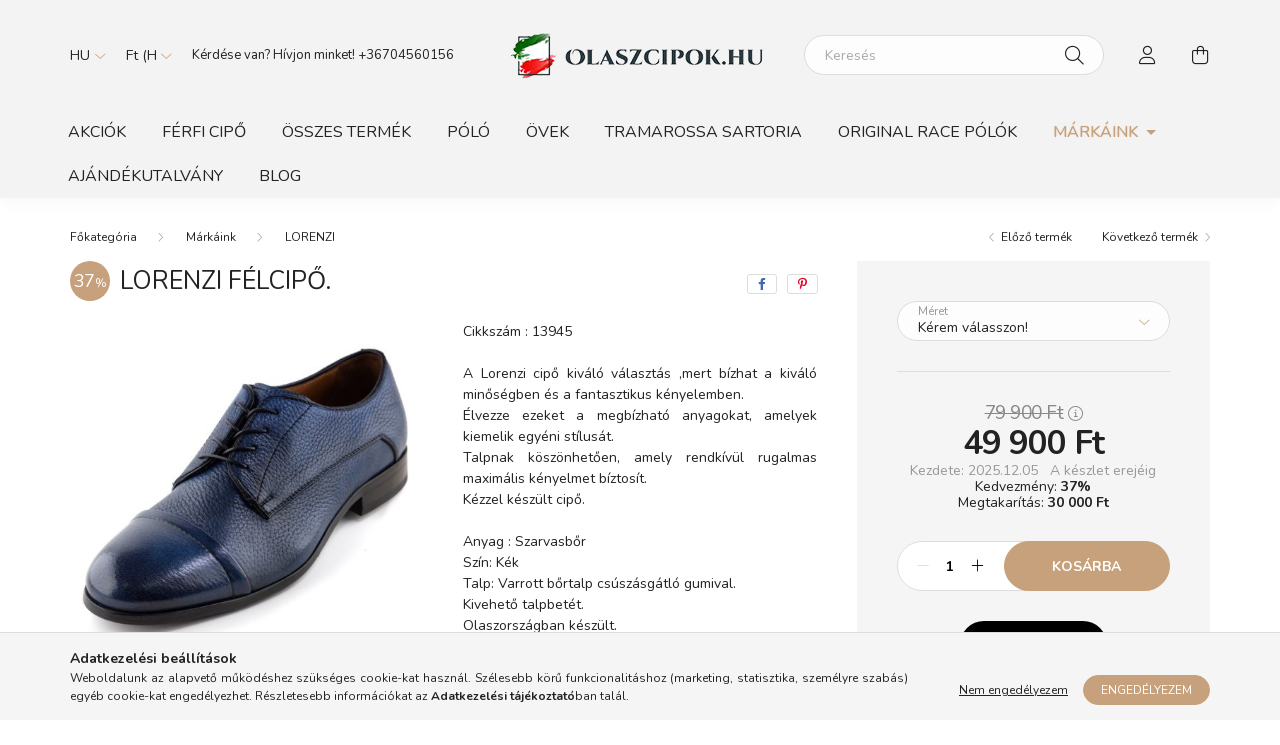

--- FILE ---
content_type: text/html; charset=UTF-8
request_url: https://www.olaszcipok.hu/LORENZI-Sportcipo-13945
body_size: 23511
content:
<!DOCTYPE html>
<html lang="hu">
    <head>
        <meta charset="utf-8">
<meta name="description" content="Lorenzi Félcipő. , Cikkszám : 13945 A Lorenzi cipő kiváló választás ,mert bízhat a kiváló minőségben és a fantasztikus kényelemben. Élvezze ezeket a megbízható ">
<meta name="robots" content="index, follow">
<meta http-equiv="X-UA-Compatible" content="IE=Edge">
<meta property="og:site_name" content="olaszcipok.hu" />
<meta property="og:title" content="Lorenzi Félcipő. - Márkás Olasz cipők széles választéka">
<meta property="og:description" content="Lorenzi Félcipő. , Cikkszám : 13945 A Lorenzi cipő kiváló választás ,mert bízhat a kiváló minőségben és a fantasztikus kényelemben. Élvezze ezeket a megbízható ">
<meta property="og:type" content="product">
<meta property="og:url" content="https://www.olaszcipok.hu/LORENZI-Sportcipo-13945">
<meta property="og:image" content="https://www.olaszcipok.hu/img/46957/13945/13945.jpg">
<meta name="google-site-verification" content="9rzkItYMqXn4LkUVBul3HHGCsJzOTRVT6CSNZk6CHkQ">
<meta name="mobile-web-app-capable" content="yes">
<meta name="apple-mobile-web-app-capable" content="yes">
<meta name="MobileOptimized" content="320">
<meta name="HandheldFriendly" content="true">

<title>Lorenzi Félcipő. - Márkás Olasz cipők széles választéka</title>


<script>
var service_type="shop";
var shop_url_main="https://www.olaszcipok.hu";
var actual_lang="hu";
var money_len="0";
var money_thousend=" ";
var money_dec=",";
var shop_id=46957;
var unas_design_url="https:"+"/"+"/"+"www.olaszcipok.hu"+"/"+"!common_design"+"/"+"custom"+"/"+"olaszcipok.unas.hu"+"/";
var unas_design_code='0';
var unas_base_design_code='2000';
var unas_design_ver=4;
var unas_design_subver=4;
var unas_shop_url='https://www.olaszcipok.hu';
var responsive="yes";
var price_nullcut_disable=1;
var config_plus=new Array();
config_plus['product_tooltip']=1;
config_plus['cart_redirect']=2;
config_plus['money_type']='Ft';
config_plus['money_type_display']='Ft';
var lang_text=new Array();

var UNAS = UNAS || {};
UNAS.shop={"base_url":'https://www.olaszcipok.hu',"domain":'www.olaszcipok.hu',"username":'olaszcipok.unas.hu',"id":46957,"lang":'hu',"currency_type":'Ft',"currency_code":'HUF',"currency_rate":'1',"currency_length":0,"base_currency_length":0,"canonical_url":'https://www.olaszcipok.hu/LORENZI-Sportcipo-13945'};
UNAS.design={"code":'0',"page":'product_details'};
UNAS.api_auth="4d83a319891f029eca71be83c9547102";
UNAS.customer={"email":'',"id":0,"group_id":0,"without_registration":0};
UNAS.shop["category_id"]="423310";
UNAS.shop["sku"]="13945";
UNAS.shop["product_id"]="541509343";
UNAS.shop["only_private_customer_can_purchase"] = false;
 

UNAS.text = {
    "button_overlay_close": `Bezár`,
    "popup_window": `Felugró ablak`,
    "list": `lista`,
    "updating_in_progress": `frissítés folyamatban`,
    "updated": `frissítve`,
    "is_opened": `megnyitva`,
    "is_closed": `bezárva`,
    "deleted": `törölve`,
    "consent_granted": `hozzájárulás megadva`,
    "consent_rejected": `hozzájárulás elutasítva`,
    "field_is_incorrect": `mező hibás`,
    "error_title": `Hiba!`,
    "product_variants": `termék változatok`,
    "product_added_to_cart": `A termék a kosárba került`,
    "product_added_to_cart_with_qty_problem": `A termékből csak [qty_added_to_cart] [qty_unit] került kosárba`,
    "product_removed_from_cart": `A termék törölve a kosárból`,
    "reg_title_name": `Név`,
    "reg_title_company_name": `Cégnév`,
    "number_of_items_in_cart": `Kosárban lévő tételek száma`,
    "cart_is_empty": `A kosár üres`,
    "cart_updated": `A kosár frissült`
};


UNAS.text["delete_from_compare"]= `Törlés összehasonlításból`;
UNAS.text["comparison"]= `Összehasonlítás`;

UNAS.text["delete_from_favourites"]= `Törlés a kedvencek közül`;
UNAS.text["add_to_favourites"]= `Kedvencekhez`;






window.lazySizesConfig=window.lazySizesConfig || {};
window.lazySizesConfig.loadMode=1;
window.lazySizesConfig.loadHidden=false;

window.dataLayer = window.dataLayer || [];
function gtag(){dataLayer.push(arguments)};
gtag('js', new Date());
</script>

<script src="https://www.olaszcipok.hu/!common_packages/jquery/jquery-3.2.1.js?mod_time=1690980617"></script>
<script src="https://www.olaszcipok.hu/!common_packages/jquery/plugins/migrate/migrate.js?mod_time=1690980618"></script>
<script src="https://www.olaszcipok.hu/!common_packages/jquery/plugins/autocomplete/autocomplete.js?mod_time=1751445028"></script>
<script src="https://www.olaszcipok.hu/!common_packages/jquery/plugins/tools/overlay/overlay.js?mod_time=1759904162"></script>
<script src="https://www.olaszcipok.hu/!common_packages/jquery/plugins/tools/toolbox/toolbox.expose.js?mod_time=1725517055"></script>
<script src="https://www.olaszcipok.hu/!common_packages/jquery/plugins/lazysizes/lazysizes.min.js?mod_time=1690980618"></script>
<script src="https://www.olaszcipok.hu/!common_packages/jquery/own/shop_common/exploded/common.js?mod_time=1764831094"></script>
<script src="https://www.olaszcipok.hu/!common_packages/jquery/own/shop_common/exploded/common_overlay.js?mod_time=1759904162"></script>
<script src="https://www.olaszcipok.hu/!common_packages/jquery/own/shop_common/exploded/common_shop_popup.js?mod_time=1759904162"></script>
<script src="https://www.olaszcipok.hu/!common_packages/jquery/own/shop_common/exploded/page_product_details.js?mod_time=1751445028"></script>
<script src="https://www.olaszcipok.hu/!common_packages/jquery/own/shop_common/exploded/function_favourites.js?mod_time=1725525526"></script>
<script src="https://www.olaszcipok.hu/!common_packages/jquery/own/shop_common/exploded/function_compare.js?mod_time=1751445028"></script>
<script src="https://www.olaszcipok.hu/!common_packages/jquery/plugins/hoverintent/hoverintent.js?mod_time=1690980618"></script>
<script src="https://www.olaszcipok.hu/!common_packages/jquery/own/shop_tooltip/shop_tooltip.js?mod_time=1759904162"></script>
<script src="https://www.olaszcipok.hu/!common_packages/jquery/plugins/responsive_menu/responsive_menu-unas.js?mod_time=1690980618"></script>
<script src="https://www.olaszcipok.hu/!common_design/base/002000/main.js?mod_time=1759904162"></script>
<script src="https://www.olaszcipok.hu/!common_packages/jquery/plugins/flickity/v3/flickity.pkgd.min.js?mod_time=1759904162"></script>
<script src="https://www.olaszcipok.hu/!common_packages/jquery/plugins/toastr/toastr.min.js?mod_time=1690980618"></script>
<script src="https://www.olaszcipok.hu/!common_packages/jquery/plugins/tippy/popper-2.4.4.min.js?mod_time=1690980618"></script>
<script src="https://www.olaszcipok.hu/!common_packages/jquery/plugins/tippy/tippy-bundle.umd.min.js?mod_time=1690980618"></script>
<script src="https://www.olaszcipok.hu/!common_packages/jquery/plugins/photoswipe/photoswipe.min.js?mod_time=1690980618"></script>
<script src="https://www.olaszcipok.hu/!common_packages/jquery/plugins/photoswipe/photoswipe-ui-default.min.js?mod_time=1690980618"></script>

<link href="https://www.olaszcipok.hu/temp/shop_46957_c583858ca86c8dff77abfc6d6f22d49d.css?mod_time=1769261791" rel="stylesheet" type="text/css">

<link href="https://www.olaszcipok.hu/LORENZI-Sportcipo-13945" rel="canonical">
<link id="favicon-32x32" rel="icon" type="image/png" href="https://www.olaszcipok.hu/shop_ordered/46957/pic/32x.png" sizes="32x32">
<link href="https://www.olaszcipok.hu/shop_ordered/46957/design_pic/favicon.ico" rel="shortcut icon">
<script>
        var google_consent=1;
    
        gtag('consent', 'default', {
           'ad_storage': 'denied',
           'ad_user_data': 'denied',
           'ad_personalization': 'denied',
           'analytics_storage': 'denied',
           'functionality_storage': 'denied',
           'personalization_storage': 'denied',
           'security_storage': 'granted'
        });

    
        gtag('consent', 'update', {
           'ad_storage': 'denied',
           'ad_user_data': 'denied',
           'ad_personalization': 'denied',
           'analytics_storage': 'denied',
           'functionality_storage': 'denied',
           'personalization_storage': 'denied',
           'security_storage': 'granted'
        });

        </script>
        <script>
    var google_analytics=1;

                gtag('event', 'view_item', {
              "currency": "HUF",
              "value": '49900',
              "items": [
                  {
                      "item_id": "13945",
                      "item_name": "Lorenzi Félcipő. ",
                      "item_category": "Márkáink/LORENZI",
                      "price": '49900'
                  }
              ],
              'non_interaction': true
            });
               </script>
       <script>
        var google_ads=1;

                gtag('event','remarketing', {
            'ecomm_pagetype': 'product',
            'ecomm_prodid': ["13945"],
            'ecomm_totalvalue': 49900        });
            </script>
        <!-- Google Tag Manager -->
    <script>(function(w,d,s,l,i){w[l]=w[l]||[];w[l].push({'gtm.start':
            new Date().getTime(),event:'gtm.js'});var f=d.getElementsByTagName(s)[0],
            j=d.createElement(s),dl=l!='dataLayer'?'&l='+l:'';j.async=true;j.src=
            'https://www.googletagmanager.com/gtm.js?id='+i+dl;f.parentNode.insertBefore(j,f);
        })(window,document,'script','dataLayer','GTM-MF4MFG5N');</script>
    <!-- End Google Tag Manager -->

    
    <script>
    var facebook_pixel=1;
    /* <![CDATA[ */
        !function(f,b,e,v,n,t,s){if(f.fbq)return;n=f.fbq=function(){n.callMethod?
            n.callMethod.apply(n,arguments):n.queue.push(arguments)};if(!f._fbq)f._fbq=n;
            n.push=n;n.loaded=!0;n.version='2.0';n.queue=[];t=b.createElement(e);t.async=!0;
            t.src=v;s=b.getElementsByTagName(e)[0];s.parentNode.insertBefore(t,s)}(window,
                document,'script','//connect.facebook.net/en_US/fbevents.js');

        fbq('init', '967467644936106');
                fbq('track', 'PageView', {}, {eventID:'PageView.aXWQymGEZYkLMIHUu85NOQAANNo'});
        
        fbq('track', 'ViewContent', {
            content_name: 'Lorenzi Félcipő. ',
            content_category: 'Márkáink > LORENZI',
            content_ids: ['13945'],
            contents: [{'id': '13945', 'quantity': '1'}],
            content_type: 'product',
            value: 49900,
            currency: 'HUF'
        }, {eventID:'ViewContent.aXWQymGEZYkLMIHUu85NOQAANNo'});

        
        $(document).ready(function() {
            $(document).on("addToCart", function(event, product_array){
                facebook_event('AddToCart',{
					content_name: product_array.name,
					content_category: product_array.category,
					content_ids: [product_array.sku],
					contents: [{'id': product_array.sku, 'quantity': product_array.qty}],
					content_type: 'product',
					value: product_array.price,
					currency: 'HUF'
				}, {eventID:'AddToCart.' + product_array.event_id});
            });

            $(document).on("addToFavourites", function(event, product_array){
                facebook_event('AddToWishlist', {
                    content_ids: [product_array.sku],
                    content_type: 'product'
                }, {eventID:'AddToFavourites.' + product_array.event_id});
            });
        });

    /* ]]> */
    </script>
        <!-- Tiktok pixel -->
        <script>
            !function (w, d, t) {
                w.TiktokAnalyticsObject=t;var ttq=w[t]=w[t]||[];ttq.methods=["page","track","identify","instances","debug","on","off","once","ready","alias","group","enableCookie","disableCookie"],ttq.setAndDefer=function(t,e){t[e]=function(){t.push([e].concat(Array.prototype.slice.call(arguments,0)))}};for(var i=0;i<ttq.methods.length;i++)ttq.setAndDefer(ttq,ttq.methods[i]);ttq.instance=function(t){for(var e=ttq._i[t]||[],n=0;n<ttq.methods.length;n++)ttq.setAndDefer(e,ttq.methods[n]);return e},ttq.load=function(e,n){var i="https://analytics.tiktok.com/i18n/pixel/events.js";ttq._i=ttq._i||{},ttq._i[e]=[],ttq._i[e]._u=i,ttq._t=ttq._t||{},ttq._t[e]=+new Date,ttq._o=ttq._o||{},ttq._o[e]=n||{};var o=document.createElement("script");o.type="text/javascript",o.async=!0,o.src=i+"?sdkid="+e+"&lib="+t;var a=document.getElementsByTagName("script")[0];a.parentNode.insertBefore(o,a)};

                ttq.load('CP0T9K3C77U8EGTRBMK0');
                ttq.page();
            }(window, document, 'ttq');

            
            
            
            
            
                            ttq.track('ViewContent', {
                    content_type: "product",
                    content_id: "13945",
                    content_name: "Lorenzi Félcipő. ",
                    content_category: "Márkáink|LORENZI",
                    price: "49900"
                })
            
            
            $(document).ready(function () {
                $(document).on('addToCart', function (event, product) {
                    ttq.track('AddToCart', {
                        content_type: 'product',
                        content_name: product.name,
                        content_id: product.sku,
                        content_category: product.category,
                        price: product.price,
                        quantity: product.qty
                    });
                });

                $(document).on('addToFavourites', function (event, product) {
                    ttq.track('AddToWishlist', {
                        content_type: 'product',
                        content_id: product.sku,
                        content_name: product.name,
                    });
                });
            });
        </script>
        

        <meta content="width=device-width, initial-scale=1.0" name="viewport" />
        <link rel="preconnect" href="https://fonts.gstatic.com">
        <link rel="preload" href="https://fonts.googleapis.com/css2?family=Nunito:wght@400;700&display=swap" as="style" />
        <link rel="stylesheet" href="https://fonts.googleapis.com/css2?family=Nunito:wght@400;700&display=swap" media="print" onload="this.media='all'">
        <noscript>
            <link rel="stylesheet" href="https://fonts.googleapis.com/css2?family=Nunito:wght@400;700&display=swap" />
        </noscript>
        
        
        
        
        

        
        
        
                    
            
            
            
            
            
            
            
                
        
        
    </head>

                
                
    
    
    
    
    <body class='design_ver4 design_subver1 design_subver2 design_subver3 design_subver4' id="ud_shop_artdet">
    
        <!-- Google Tag Manager (noscript) -->
    <noscript><iframe src="https://www.googletagmanager.com/ns.html?id=GTM-MF4MFG5N"
                      height="0" width="0" style="display:none;visibility:hidden"></iframe></noscript>
    <!-- End Google Tag Manager (noscript) -->
        <div id="fb-root"></div>
    <script>
        window.fbAsyncInit = function() {
            FB.init({
                xfbml            : true,
                version          : 'v22.0'
            });
        };
    </script>
    <script async defer crossorigin="anonymous" src="https://connect.facebook.net/hu_HU/sdk.js"></script>
    <div id="image_to_cart" style="display:none; position:absolute; z-index:100000;"></div>
<div class="overlay_common overlay_warning" id="overlay_cart_add"></div>
<script>$(document).ready(function(){ overlay_init("cart_add",{"onBeforeLoad":false}); });</script>
<div class="overlay_common overlay_ok" id="overlay_cart_add_ok"></div>
<script>$(document).ready(function(){ overlay_init("cart_add_ok",[]); });</script>
<div id="overlay_login_outer"></div>	
	<script>
	$(document).ready(function(){
	    var login_redir_init="";

		$("#overlay_login_outer").overlay({
			onBeforeLoad: function() {
                var login_redir_temp=login_redir_init;
                if (login_redir_act!="") {
                    login_redir_temp=login_redir_act;
                    login_redir_act="";
                }

									$.ajax({
						type: "GET",
						async: true,
						url: "https://www.olaszcipok.hu/shop_ajax/ajax_popup_login.php",
						data: {
							shop_id:"46957",
							lang_master:"hu",
                            login_redir:login_redir_temp,
							explicit:"ok",
							get_ajax:"1"
						},
						success: function(data){
							$("#overlay_login_outer").html(data);
							if (unas_design_ver >= 5) $("#overlay_login_outer").modal('show');
							$('#overlay_login1 input[name=shop_pass_login]').keypress(function(e) {
								var code = e.keyCode ? e.keyCode : e.which;
								if(code.toString() == 13) {		
									document.form_login_overlay.submit();		
								}	
							});	
						}
					});
								},
			top: 50,
			mask: {
	color: "#000000",
	loadSpeed: 200,
	maskId: "exposeMaskOverlay",
	opacity: 0.7
},
			closeOnClick: (config_plus['overlay_close_on_click_forced'] === 1),
			onClose: function(event, overlayIndex) {
				$("#login_redir").val("");
			},
			load: false
		});
		
			});
	function overlay_login() {
		$(document).ready(function(){
			$("#overlay_login_outer").overlay().load();
		});
	}
	function overlay_login_remind() {
        if (unas_design_ver >= 5) {
            $("#overlay_remind").overlay().load();
        } else {
            $(document).ready(function () {
                $("#overlay_login_outer").overlay().close();
                setTimeout('$("#overlay_remind").overlay().load();', 250);
            });
        }
	}

    var login_redir_act="";
    function overlay_login_redir(redir) {
        login_redir_act=redir;
        $("#overlay_login_outer").overlay().load();
    }
	</script>  
	<div class="overlay_common overlay_info" id="overlay_remind"></div>
<script>$(document).ready(function(){ overlay_init("remind",[]); });</script>

	<script>
    	function overlay_login_error_remind() {
		$(document).ready(function(){
			load_login=0;
			$("#overlay_error").overlay().close();
			setTimeout('$("#overlay_remind").overlay().load();', 250);	
		});
	}
	</script>  
	<div class="overlay_common overlay_info" id="overlay_newsletter"></div>
<script>$(document).ready(function(){ overlay_init("newsletter",[]); });</script>

<script>
function overlay_newsletter() {
    $(document).ready(function(){
        $("#overlay_newsletter").overlay().load();
    });
}
</script>
<div class="overlay_common overlay_error" id="overlay_script"></div>
<script>$(document).ready(function(){ overlay_init("script",[]); });</script>
    <script>
    $(document).ready(function() {
        $.ajax({
            type: "GET",
            url: "https://www.olaszcipok.hu/shop_ajax/ajax_stat.php",
            data: {master_shop_id:"46957",get_ajax:"1"}
        });
    });
    </script>
    

    <div id="container" class="page_shop_artdet_13945 filter-not-exists">
                

        <header class="header js-header">
            <div class="header-inner js-header-inner">
                <div class="container">
                    <div class="row gutters-5 flex-nowrap justify-content-center align-items-center py-3 py-lg-5">
                        <div class="header__left col">
                            <div class="header__left-inner d-flex align-items-center">
                                <button type="button" class="hamburger__btn dropdown--btn d-lg-none" id="hamburger__btn" aria-label="hamburger button" data-btn-for=".hamburger__dropdown">
                                    <span class="hamburger__btn-icon icon--hamburger"></span>
                                </button>
                                    <div class="lang-box-desktop flex-shrink-0">
        <div class="lang-select-group form-group form-select-group mb-0">
            <select class="form-control border-0 lang-select" aria-label="Nyelv váltás" name="change_lang" id="box_lang_select_desktop" onchange="location.href='https://www.olaszcipok.hu'+this.value">
                                <option value="/LORENZI-Sportcipo-13945" selected="selected">HU</option>
                                <option value="/en/LORENZI-Sportcipo-13945">EN</option>
                                <option value="/ru/LORENZI-Sportcipo-13945">RU</option>
                                <option value="/es/LORENZI-Sportcipo-13945">ES</option>
                            </select>
        </div>
    </div>
    
                                    <div class="currency-box-desktop flex-shrink-0">
        <form action="https://www.olaszcipok.hu/shop_moneychange.php" name="form_moneychange" method="post"><input name="file_back" type="hidden" value="/LORENZI-Sportcipo-13945">
            <div class="currency-select-group form-group form-select-group mb-0">
                <select class="form-control border-0 money-select" aria-label="Pénznem váltás" name="session_money_select" id="session_money_select2" onchange="document.form_moneychange.submit();">
                    <option value="-1" selected="selected">Ft (HUF)</option>
                                            <option value="0">EUR</option>
                                    </select>
            </div>
        </form>
            </div>

                                    <div class="js-element header_text_section_2 d-none d-lg-block" data-element-name="header_text_section_2">
        <div class="element__content ">
                            <div class="element__html slide-1"><p>Kérdése van? Hívjon minket! <a href='tel:+36704560156                         '>+36704560156                         </a></p></div>
                    </div>
    </div>

                            </div>
                        </div>

                            <div id="header_logo_img" class="js-element logo col-auto flex-shrink-1" data-element-name="header_logo">
        <div class="header_logo-img-container">
            <div class="header_logo-img-wrapper">
                                                <a href="https://www.olaszcipok.hu/">                    <picture>
                                                <source media="(max-width: 575.98px)" srcset="https://www.olaszcipok.hu/!common_design/custom/olaszcipok.unas.hu/element/layout_hu_header_logo-260x60_1_small.png?time=1742887177 260w, https://www.olaszcipok.hu/!common_design/custom/olaszcipok.unas.hu/element/layout_hu_header_logo-260x60_1_small_retina.png?time=1742887177 260w" sizes="260px"/>
                                                <source srcset="https://www.olaszcipok.hu/!common_design/custom/olaszcipok.unas.hu/element/layout_hu_header_logo-260x60_1_default.png?time=1742887177 1x, https://www.olaszcipok.hu/!common_design/custom/olaszcipok.unas.hu/element/layout_hu_header_logo-260x60_1_default_retina.png?time=1742887177 2x" />
                        <img                              src="https://www.olaszcipok.hu/!common_design/custom/olaszcipok.unas.hu/element/layout_hu_header_logo-260x60_1_default.png?time=1742887177"                             
                             alt="olaszcipok.hu                        "/>
                    </picture>
                    </a>                                        </div>
        </div>
    </div>


                        <div class="header__right col">
                            <div class="header__right-inner d-flex align-items-center justify-content-end">
                                <div class="search-box browser-is-chrome">
    <div class="search-box__inner position-relative ml-auto js-search" id="box_search_content">
        <form name="form_include_search" id="form_include_search" action="https://www.olaszcipok.hu/shop_search.php" method="get">
            <div class="box-search-group mb-0">
                <input data-stay-visible-breakpoint="992" name="search" id="box_search_input" value="" pattern=".{3,100}"
                       title="Hosszabb kereső kifejezést írjon be!" aria-label="Keresés" placeholder="Keresés" type="text" maxlength="100"
                       class="ac_input form-control js-search-input" autocomplete="off" required                >
                <div class="search-box__search-btn-outer input-group-append" title='Keresés'>
                    <button class="search-btn" aria-label="Keresés">
                        <span class="search-btn-icon icon--search"></span>
                    </button>
                    <button type="button" onclick="$('.js-search-smart-autocomplete').addClass('is-hidden');$(this).addClass('is-hidden');" class='search-close-btn text-right d-lg-none is-hidden' aria-label="">
                        <span class="search-close-btn-icon icon--close"></span>
                    </button>
                </div>
                <div class="search__loading">
                    <div class="loading-spinner--small"></div>
                </div>
            </div>
            <div class="search-box__mask"></div>
        </form>
        <div class="ac_results"></div>
    </div>
</div>
<script>
    $(document).ready(function(){
       $(document).on('smartSearchCreate smartSearchOpen smartSearchHasResult', function(e){
           if (e.type !== 'smartSearchOpen' || (e.type === 'smartSearchOpen' && $('.js-search-smart-autocomplete').children().length > 0)) {
               $('.search-close-btn').removeClass('is-hidden');
           }
       });
       $(document).on('smartSearchClose smartSearchEmptyResult', function(){
           $('.search-close-btn').addClass('is-hidden');
       });
       $(document).on('smartSearchInputLoseFocus', function(){
           if ($('.js-search-smart-autocomplete').length>0) {
               setTimeout(function () {
                   let height = $(window).height() - ($('.js-search-smart-autocomplete').offset().top - $(window).scrollTop()) - 20;
                   $('.search-smart-autocomplete').css('max-height', height + 'px');
               }, 300);
           }
       });
    });
</script>


                                                    <button type="button" class="profile__btn js-profile-btn dropdown--btn d-none d-lg-block" id="profile__btn" data-orders="https://www.olaszcipok.hu/shop_order_track.php" aria-label="profile button" data-btn-for=".profile__dropdown">
            <span class="profile__btn-icon icon--head"></span>
        </button>
            
                                <button class="cart-box__btn dropdown--btn js-cart-box-loaded-by-ajax" aria-label="cart button" type="button" data-btn-for=".cart-box__dropdown">
                                    <span class="cart-box__btn-icon icon--cart">
                                            <span id="box_cart_content" class="cart-box">            </span>
                                    </span>
                                </button>
                            </div>
                        </div>
                    </div>
                </div>
                                <nav class="navbar d-none d-lg-flex navbar-expand navbar-light">
                    <div class="container">
                        <ul class="navbar-nav mx-auto js-navbar-nav">
                                        <li class="nav-item spec-item js-nav-item-akcio">
                    <a class="nav-link" href="https://www.olaszcipok.hu/shop_artspec.php?artspec=1" >
                    Akciók
                    </a>

            </li>
    <li class="nav-item js-nav-item-722525">
                    <a class="nav-link" href="https://www.olaszcipok.hu/ferfi-cipo" >
                    Férfi Cipő
                    </a>

            </li>
    <li class="nav-item js-nav-item-418355">
                    <a class="nav-link" href="https://www.olaszcipok.hu/osszes-termek" >
                    Összes Termék
                    </a>

            </li>
    <li class="nav-item js-nav-item-423538">
                    <a class="nav-link" href="https://www.olaszcipok.hu/polo" >
                    Póló
                    </a>

            </li>
    <li class="nav-item js-nav-item-734781">
                    <a class="nav-link" href="https://www.olaszcipok.hu/ovek" >
                    Övek
                    </a>

            </li>
    <li class="nav-item js-nav-item-900503">
                    <a class="nav-link" href="https://www.olaszcipok.hu/tramarossa-sartoria" >
                    TRAMAROSSA SARTORIA
                    </a>

            </li>
    <li class="nav-item js-nav-item-149250">
                    <a class="nav-link" href="https://www.olaszcipok.hu/original-race" >
                    ORIGINAL RACE PÓLÓK
                    </a>

            </li>
    <li class="nav-item dropdown js-nav-item-207326">
                    <a class="nav-link dropdown-toggle" href="https://www.olaszcipok.hu/markaink"  role="button" data-toggle="dropdown" aria-haspopup="true" aria-expanded="false">
                    Márkáink
                    </a>

        			<ul class="dropdown-menu fade-up dropdown--cat dropdown--level-1">
            <li class="nav-item-607744">
            <a class="dropdown-item" href="https://www.olaszcipok.hu/barracuda" >BARRACUDA
                        </a>
        </li>
            <li class="nav-item-775322">
            <a class="dropdown-item" href="https://www.olaszcipok.hu/bikkembergs" >BIKKEMBERGS
                        </a>
        </li>
            <li class="nav-item-207163">
            <a class="dropdown-item" href="https://www.olaszcipok.hu/CESARE-PACIOTTI-" >CESARE PACIOTTI
                        </a>
        </li>
            <li class="nav-item-852365">
            <a class="dropdown-item" href="https://www.olaszcipok.hu/EXTR4" >EXTR4
                        </a>
        </li>
            <li class="nav-item-475122">
            <a class="dropdown-item" href="https://www.olaszcipok.hu/fabi" >FABI
                        </a>
        </li>
            <li class="nav-item-241041">
            <a class="dropdown-item" href="https://www.olaszcipok.hu/franceschetti" >FRANCESCHETTI
                        </a>
        </li>
            <li class="nav-item-348918">
            <a class="dropdown-item" href="https://www.olaszcipok.hu/IGICO" >IGI&CO
                        </a>
        </li>
            <li class="nav-item-213713">
            <a class="dropdown-item" href="https://www.olaszcipok.hu/john-galliano" >JOHN GALLIANO
                        </a>
        </li>
            <li class="nav-item-976930">
            <a class="dropdown-item" href="https://www.olaszcipok.hu/spl/976930/JOHN-RICHMOND" >JOHN RICHMOND
                        </a>
        </li>
            <li class="nav-item-423310">
            <a class="dropdown-item" href="https://www.olaszcipok.hu/lorenzi" >LORENZI
                        </a>
        </li>
    
        <li>
        <a class="dropdown-item nav-item__all-cat" href="https://www.olaszcipok.hu/markaink">További kategóriák</a>
    </li>
    
    </ul>


            </li>

    
                                    			<li class="nav-item js-nav-item-230261">
							<a class="nav-link" href="https://www.olaszcipok.hu/ajandekutalvany" >
							Ajándékutalvány
							</a>

					</li>
			<li class="nav-item js-nav-item-819296">
							<a class="nav-link" href="https://www.olaszcipok.hu/spg/819296/BLOG" >
							BLOG
							</a>

					</li>
	
    
                        </ul>
                    </div>
                </nav>

                <script>
                    $(document).ready(function () {
                                                    $('.nav-item.dropdown').hoverIntent({
                                over: function () {
                                    handleCloseDropdowns();
                                    var thisNavLink = $('> .nav-link', this);
                                    var thisNavItem = thisNavLink.parent();
                                    var thisDropdownMenu = thisNavItem.find('.dropdown-menu');
                                    var thisNavbarNav = $('.js-navbar-nav');

                                    /*remove is-opened class form the rest menus (cat+plus)*/
                                    thisNavbarNav.find('.show').not(thisNavItem).removeClass('show');
                                    thisNavLink.attr('aria-expanded','true');
                                    thisNavItem.addClass('show');
                                    thisDropdownMenu.addClass('show');
                                },
                                out: function () {
                                    handleCloseDropdowns();
                                    var thisNavLink = $('> .nav-link', this);
                                    var thisNavItem = thisNavLink.parent();
                                    var thisDropdownMenu = thisNavItem.find('.dropdown-menu');

                                    /*remove is-opened class form the rest menus (cat+plus)*/
                                    thisNavLink.attr('aria-expanded','false');
                                    thisNavItem.removeClass('show');
                                    thisDropdownMenu.removeClass('show');
                                },
                                interval: 100,
                                sensitivity: 10,
                                timeout: 250
                            });
                                            });
                </script>
                            </div>
        </header>
                        <main class="main">
                        
            
    <link rel="stylesheet" type="text/css" href="https://www.olaszcipok.hu/!common_packages/jquery/plugins/photoswipe/css/default-skin.min.css">
    <link rel="stylesheet" type="text/css" href="https://www.olaszcipok.hu/!common_packages/jquery/plugins/photoswipe/css/photoswipe.min.css">
    
    
    <script>
        var $clickElementToInitPs = '.js-init-ps';

        var initPhotoSwipeFromDOM = function() {
            var $pswp = $('.pswp')[0];
            var $psDatas = $('.photoSwipeDatas');

            $psDatas.each( function() {
                var $pics = $(this),
                    getItems = function() {
                        var items = [];
                        $pics.find('a').each(function() {
                            var $this = $(this),
                                $href   = $this.attr('href'),
                                $size   = $this.data('size').split('x'),
                                $width  = $size[0],
                                $height = $size[1],
                                item = {
                                    src : $href,
                                    w   : $width,
                                    h   : $height
                                };
                            items.push(item);
                        });
                        return items;
                    };

                var items = getItems();

                $($clickElementToInitPs).on('click', function (event) {
                    var $this = $(this);
                    event.preventDefault();

                    var $index = parseInt($this.attr('data-loop-index'));
                    var options = {
                        index: $index,
                        history: false,
                        bgOpacity: 0.5,
                        shareEl: false,
                        showHideOpacity: true,
                        getThumbBoundsFn: function (index) {
                            /** azon képeről nagyítson a photoswipe, melyek láthatók
                             **/
                            var thumbnails = $($clickElementToInitPs).map(function() {
                                var $this = $(this);
                                if ($this.is(":visible")) {
                                    return this;
                                }
                            }).get();
                            var thumbnail = thumbnails[index];
                            var pageYScroll = window.pageYOffset || document.documentElement.scrollTop;
                            var zoomedImgHeight = items[index].h;
                            var zoomedImgWidth = items[index].w;
                            var zoomedImgRatio = zoomedImgHeight / zoomedImgWidth;
                            var rect = thumbnail.getBoundingClientRect();
                            var zoomableImgHeight = rect.height;
                            var zoomableImgWidth = rect.width;
                            var zoomableImgRatio = (zoomableImgHeight / zoomableImgWidth);
                            var offsetY = 0;
                            var offsetX = 0;
                            var returnWidth = zoomableImgWidth;

                            if (zoomedImgRatio < 1) { /* a nagyított kép fekvő */
                                if (zoomedImgWidth < zoomableImgWidth) { /*A nagyított kép keskenyebb */
                                    offsetX = (zoomableImgWidth - zoomedImgWidth) / 2;
                                    offsetY = (Math.abs(zoomableImgHeight - zoomedImgHeight)) / 2;
                                    returnWidth = zoomedImgWidth;
                                } else { /*A nagyított kép szélesebb */
                                    offsetY = (zoomableImgHeight - (zoomableImgWidth * zoomedImgRatio)) / 2;
                                }

                            } else if (zoomedImgRatio > 1) { /* a nagyított kép álló */
                                if (zoomedImgHeight < zoomableImgHeight) { /*A nagyított kép alacsonyabb */
                                    offsetX = (zoomableImgWidth - zoomedImgWidth) / 2;
                                    offsetY = (zoomableImgHeight - zoomedImgHeight) / 2;
                                    returnWidth = zoomedImgWidth;
                                } else { /*A nagyított kép magasabb */
                                    offsetX = (zoomableImgWidth - (zoomableImgHeight / zoomedImgRatio)) / 2;
                                    if (zoomedImgRatio > zoomableImgRatio) returnWidth = zoomableImgHeight / zoomedImgRatio;
                                }
                            } else { /*A nagyított kép négyzetes */
                                if (zoomedImgWidth < zoomableImgWidth) { /*A nagyított kép keskenyebb */
                                    offsetX = (zoomableImgWidth - zoomedImgWidth) / 2;
                                    offsetY = (Math.abs(zoomableImgHeight - zoomedImgHeight)) / 2;
                                    returnWidth = zoomedImgWidth;
                                } else { /*A nagyított kép szélesebb */
                                    offsetY = (zoomableImgHeight - zoomableImgWidth) / 2;
                                }
                            }

                            return {x: rect.left + offsetX, y: rect.top + pageYScroll + offsetY, w: returnWidth};
                        },
                        getDoubleTapZoom: function (isMouseClick, item) {
                            if (isMouseClick) {
                                return 1;
                            } else {
                                return item.initialZoomLevel < 0.7 ? 1 : 1.5;
                            }
                        }
                    };

                    var photoSwipe = new PhotoSwipe($pswp, PhotoSwipeUI_Default, items, options);
                    photoSwipe.init();
                });
            });
        };
    </script>


<div id="page_artdet_content" class="artdet artdet--type-1">
            <div class="fixed-cart bg-primary shadow-sm js-fixed-cart" id="artdet__fixed-cart">
            <div class="container">
                <div class="row gutters-5 align-items-center py-3">
                    <div class="col-auto">
                        <img class="navbar__fixed-cart-img lazyload" width="50" height="50" src="https://www.olaszcipok.hu/main_pic/space.gif" data-src="https://www.olaszcipok.hu/img/46957/13945/50x50,r/13945.jpg?time=1726227595" data-srcset="https://www.olaszcipok.hu/img/46957/13945/100x100,r/13945.jpg?time=1726227595 2x" alt="Lorenzi Félcipő. " />
                    </div>
                    <div class="col">
                        <div class="d-flex flex-column flex-md-row align-items-md-center">
                            <div class="fixed-cart__name line-clamp--2-12">Lorenzi Félcipő. 
</div>
                                                            <div class="fixed-cart__price with-rrp row gutters-5 align-items-baseline ml-md-auto  has-sale-price">
                                                                            <div class="artdet__price-base product-price--base">
                                             <span class="fixed-cart__price-base-value text-line-through"><span id='price_net_brutto_13945' class='price_net_brutto_13945'>79 900</span> Ft</span>&nbsp;<span class="icon--info" data-tippy="Az áthúzott ár az árcsökkentés alkalmazását megelőző 30 nap legalacsonyabb eladási ára."></span>                                        </div>
                                                                                                                <div class="artdet__price-discount product-price--sale">
                                             
                                            <span id='price_akcio_brutto_13945' class='price_akcio_brutto_13945'>49 900</span> Ft
                                        </div>
                                                                    </div>
                                                    </div>
                    </div>
                    <div class="col-auto">
                        <button class="navbar__fixed-cart-btn btn btn-primary" type="button" onclick="$('.artdet__cart-btn').trigger('click');"  >Kosárba</button>
                    </div>
                </div>
            </div>
        </div>
        <script>
            $(document).ready(function () {
                var $itemVisibilityCheck = $(".js-main-cart-btn");
                var $stickyElement = $(".js-fixed-cart");

                $(window).scroll(function () {
                    if ($(this).scrollTop() + 60 > $itemVisibilityCheck.offset().top) {
                        $stickyElement.addClass('is-visible');
                    } else {
                        $stickyElement.removeClass('is-visible');
                    }
                });
            });
        </script>
        <div class="artdet__breadcrumb-prev-next">
        <div class="container">
            <div class="row gutters-10">
                <div class="col-md">
                        <nav id="breadcrumb" aria-label="breadcrumb">
                                <ol class="breadcrumb level-2">
                <li class="breadcrumb-item">
                                        <a class="breadcrumb-item breadcrumb-item--home" href="https://www.olaszcipok.hu/sct/0/" aria-label="Főkategória" title="Főkategória"></a>
                                    </li>
                                <li class="breadcrumb-item">
                                        <a class="breadcrumb-item" href="https://www.olaszcipok.hu/markaink">Márkáink</a>
                                    </li>
                                <li class="breadcrumb-item">
                                        <a class="breadcrumb-item" href="https://www.olaszcipok.hu/lorenzi">LORENZI</a>
                                    </li>
                            </ol>
            <script>
                $("document").ready(function(){
                                        $(".js-nav-item-207326").addClass("active");
                                        $(".js-nav-item-423310").addClass("active");
                                    });
            </script>
                </nav>

                </div>
                                    <div class="col-md-auto">
                        <div class="artdet__pagination d-flex py-3 py-md-0 mb-3 mb-md-4">
                            <button class="artdet__pagination-btn artdet__pagination-prev btn btn-text icon--b-arrow-left" type="button" onclick="product_det_prevnext('https://www.olaszcipok.hu/LORENZI-Sportcipo-13945','?cat=423310&sku=13945&action=prev_js')">Előző termék</button>
                            <button class="artdet__pagination-btn artdet__pagination-next btn btn-text icon--a-arrow-right ml-auto ml-md-5" type="button" onclick="product_det_prevnext('https://www.olaszcipok.hu/LORENZI-Sportcipo-13945','?cat=423310&sku=13945&action=next_js')" >Következő termék</button>
                        </div>
                    </div>
                            </div>
        </div>
    </div>

    <script>
<!--
var lang_text_warning=`Figyelem!`
var lang_text_required_fields_missing=`Kérjük töltse ki a kötelező mezők mindegyikét!`
function formsubmit_artdet() {
   cart_add("13945","",null,1)
}
$(document).ready(function(){
	select_base_price("13945",1);
	egyeb_ar1_netto['13945'][1]=0;
egyeb_ar1_brutto['13945'][1]=0;
egyeb_ar1_orig_netto['13945'][1]=0;
egyeb_ar1_orig_brutto['13945'][1]=0;
egyeb_ar1_netto['13945'][2]=0;
egyeb_ar1_brutto['13945'][2]=0;
egyeb_ar1_orig_netto['13945'][2]=0;
egyeb_ar1_orig_brutto['13945'][2]=0;
egyeb_ar1_netto['13945'][0]=0;
egyeb_ar1_brutto['13945'][0]=0;
egyeb_ar1_orig_netto['13945'][0]=0;
egyeb_ar1_orig_brutto['13945'][0]=0;

	
	$("#egyeb_list1_13945").change(function () {
		change_egyeb("13945");
	});
	$("#egyeb_list2_13945").change(function () {
		change_egyeb("13945");
	});
	$("#egyeb_list3_13945").change(function () {
		change_egyeb("13945");
	});
	change_egyeb("13945");
});
// -->
</script>


    <form name="form_temp_artdet">

    <div class="artdet__pic-data-wrap mb-3 mb-lg-5 js-product">
        <div class="container">
            <div class="row main-block">
                <div class="artdet__img-data-left col-md-6 col-lg-7 col-xl-8">
                    <div class="artdet__name-wrap mb-4">
                        <div class="row align-items-center">
                            <div class="col-sm col-md-12 col-xl">
                                <div class="d-flex flex-wrap align-items-center">
                                                                            <div class="artdet__badges d-flex mr-3">
                                                                                            <div class="artdet__sale badge badge--sale">
                                                    <span id="price_save_13945" data-percent="%">37</span>
                                                </div>
                                                                                                                                </div>
                                                                        <h1 class='artdet__name line-clamp--3-12'>Lorenzi Félcipő. 
</h1>
                                </div>
                            </div>
                                                            <div class="col-sm-auto col-md col-xl-auto text-right">
                                                                                                                <div class="artdet__social font-s d-flex align-items-center justify-content-sm-end">
                                                                                                                                                <button class="artdet__social-icon artdet__social-icon--facebook" type="button" aria-label="facebook" data-tippy="facebook" onclick='window.open("https://www.facebook.com/sharer.php?u=https%3A%2F%2Fwww.olaszcipok.hu%2FLORENZI-Sportcipo-13945")'></button>
                                                                                                    <button class="artdet__social-icon artdet__social-icon--pinterest" type="button" aria-label="pinterest" data-tippy="pinterest" onclick='window.open("http://www.pinterest.com/pin/create/button/?url=https%3A%2F%2Fwww.olaszcipok.hu%2FLORENZI-Sportcipo-13945&media=https%3A%2F%2Fwww.olaszcipok.hu%2Fimg%2F46957%2F13945%2F13945.jpg&description=Lorenzi+F%C3%A9lcip%C5%91.+")'></button>
                                                                                                                                                                                        <div class="artdet__social-icon artdet__social-icon--fb-like d-flex"><div class="fb-like" data-href="https://www.olaszcipok.hu/LORENZI-Sportcipo-13945" data-width="95" data-layout="button_count" data-action="like" data-size="small" data-share="false" data-lazy="true"></div><style type="text/css">.fb-like.fb_iframe_widget > span { height: 21px !important; }</style></div>
                                                                                    </div>
                                                                    </div>
                                                    </div>
                    </div>
                    <div class="row">
                        <div class="artdet__img-outer col-xl-6">
                            		                            <div class='artdet__img-inner has-image'>
                                                                
                                <div class="artdet__alts js-alts carousel mb-5" data-flickity='{ "cellAlign": "left", "contain": true, "lazyLoad": true, "watchCSS": true }'>
                                    <div class="carousel-cell artdet__alt-img js-init-ps" data-loop-index="0">
                                        		                                        <img class="artdet__img-main" width="500" height="500"
                                             src="https://www.olaszcipok.hu/img/46957/13945/500x500,r/13945.jpg?time=1726227595"
                                             srcset="https://www.olaszcipok.hu/img/46957/13945/700x700,r/13945.jpg?time=1726227595 1.4x"
                                             alt="Lorenzi Félcipő. " title="Lorenzi Félcipő. " id="main_image" />
                                    </div>
                                                                                                                        <div class="carousel-cell artdet__alt-img js-init-ps d-xl-none" data-loop-index="1">
                                                <img class="artdet__img--alt carousel__lazy-image" width="500" height="500"
                                                     src="https://www.olaszcipok.hu/main_pic/space.gif"
                                                     data-flickity-lazyload-src="https://www.olaszcipok.hu/img/46957/13945_altpic_1/500x500,r/13945.jpg?time=1726227595"
                                                                                                                    data-flickity-lazyload-srcset="https://www.olaszcipok.hu/img/46957/13945_altpic_1/700x700,r/13945.jpg?time=1726227595 1.4x"
                                                                                                             alt="Lorenzi Félcipő. " title="Lorenzi Félcipő. " />
                                            </div>
                                                                                    <div class="carousel-cell artdet__alt-img js-init-ps d-xl-none" data-loop-index="2">
                                                <img class="artdet__img--alt carousel__lazy-image" width="500" height="500"
                                                     src="https://www.olaszcipok.hu/main_pic/space.gif"
                                                     data-flickity-lazyload-src="https://www.olaszcipok.hu/img/46957/13945_altpic_2/500x500,r/13945.jpg?time=1726227595"
                                                                                                                    data-flickity-lazyload-srcset="https://www.olaszcipok.hu/img/46957/13945_altpic_2/700x700,r/13945.jpg?time=1726227595 1.4x"
                                                                                                             alt="Lorenzi Félcipő. " title="Lorenzi Félcipő. " />
                                            </div>
                                                                                                            </div>

                                                                    <div class="artdet__img-thumbs d-none d-xl-block mb-2">
                                        <div class="row gutters-12">
                                            <div class="col-md-4 d-none">
                                                <div class="artdet__img--thumb-wrap">
                                                    <img class="artdet__img--thumb-main lazyload" width="150" height="150"
                                                         src="https://www.olaszcipok.hu/main_pic/space.gif"
                                                         data-src="https://www.olaszcipok.hu/img/46957/13945/150x150,r/13945.jpg?time=1726227595"
                                                                                                                            data-srcset="https://www.olaszcipok.hu/img/46957/13945/300x300,r/13945.jpg?time=1726227595 2x"
                                                                                                                     alt="Lorenzi Félcipő. " title="Lorenzi Félcipő. " />
                                                </div>
                                            </div>
                                                                                            <div class="col-md-4">
                                                    <div class="artdet__img--thumb-wrap js-init-ps" data-loop-index="1">
                                                        <img class="artdet__img--thumb lazyload" width="150" height="150"
                                                             src="https://www.olaszcipok.hu/main_pic/space.gif"
                                                             data-src="https://www.olaszcipok.hu/img/46957/13945_altpic_1/150x150,r/13945.jpg?time=1726227595"
                                                                                                                                    data-srcset="https://www.olaszcipok.hu/img/46957/13945_altpic_1/300x300,r/13945.jpg?time=1726227595 2x"
                                                                                                                             alt="Lorenzi Félcipő. " title="Lorenzi Félcipő. " />
                                                    </div>
                                                </div>
                                                                                            <div class="col-md-4">
                                                    <div class="artdet__img--thumb-wrap js-init-ps" data-loop-index="2">
                                                        <img class="artdet__img--thumb lazyload" width="150" height="150"
                                                             src="https://www.olaszcipok.hu/main_pic/space.gif"
                                                             data-src="https://www.olaszcipok.hu/img/46957/13945_altpic_2/150x150,r/13945.jpg?time=1726227595"
                                                                                                                                    data-srcset="https://www.olaszcipok.hu/img/46957/13945_altpic_2/300x300,r/13945.jpg?time=1726227595 2x"
                                                                                                                             alt="Lorenzi Félcipő. " title="Lorenzi Félcipő. " />
                                                    </div>
                                                </div>
                                                                                    </div>
                                    </div>

                                                                                                        
                                                                    <script>
                                        $(document).ready(function() {
                                            initPhotoSwipeFromDOM();
                                        });
                                    </script>

                                    <div class="photoSwipeDatas invisible">
                                        <a href="https://www.olaszcipok.hu/img/46957/13945/13945.jpg?time=1726227595" data-size="1000x1000"></a>
                                                                                                                                                                                        <a href="https://www.olaszcipok.hu/img/46957/13945_altpic_1/13945.jpg?time=1726227595" data-size="1000x1000"></a>
                                                                                                                                                                                                <a href="https://www.olaszcipok.hu/img/46957/13945_altpic_2/13945.jpg?time=1726227595" data-size="1000x1000"></a>
                                                                                                                                                                        </div>
                                
                                                                                                            <div id="artdet__video" class="art-add-datas mb-5">
                                                                                                                <div class="art-add-data__item-7" id="artdet__add-datas-7">
                                            <div class="art-add-data__title d-none h2">Mérettáblázat</div>
                                            <div class="art-add-data__content text-justify font-s font-sm-m">
                                                <a href="https://www.olaszcipok.hu/shop_ordered/46957/pic/premiata_size_chart.jpg" title="Mérettáblázat" target="_blank" rel="noopener"><img src="https://www.olaszcipok.hu/shop_ordered/46957/pic/premiata_size_chart.jpg" alt="Mérettáblázat" width="900" height="150" /></a>
                                            </div>
                                        </div>
                                                                                                                </div>
                                                                                                </div>
                            		                        </div>
                        <div class="artdet__data-left col-xl-6">
                                                            <div id="artdet__short-descrition" class="artdet__short-descripton mb-5">
                                    <div class="artdet__short-descripton-content text-justify font-s font-sm-m mb-5">Cikkszám : 13945<br /><br />A Lorenzi cipő kiváló választás ,mert bízhat a kiváló minőségben és a fantasztikus kényelemben.<br />Élvezze ezeket a megbízható anyagokat, amelyek kiemelik egyéni stílusát.<br />Talpnak köszönhetően, amely rendkívül rugalmas maximális kényelmet bíztosít.<br />Kézzel készült cipő.<br /><br />Anyag : Szarvasbőr<br />Szín: Kék<br />Talp: Varrott bőrtalp csúszásgátló gumival.<br />Kivehető talpbetét.<br />Olaszországban készült.</div>
                                                                            <div class="scroll-to-wrap">
                                            <a class="scroll-to btn btn-outline-secondary" data-scroll="#artdet__long-description" href="#">Bővebben</a>
                                        </div>
                                                                    </div>
                            
                            
                            
                                                    </div>
                    </div>
                </div>
                <div class="artdet__data-right col-md-6 col-lg-5 col-xl-4">
                    <div class="artdet__data-right-inner">
                        
                        
                        
                                                    <div class="variants-params-spec-wrap border-bottom pb-5 mb-5">

                                
                                                                     <input type="hidden" name="egyeb_nev2" id="temp_egyeb_nev2" value="" /><input type="hidden" name="egyeb_list2" id="temp_egyeb_list2" value="" /><input type="hidden" name="egyeb_nev3" id="temp_egyeb_nev3" value="" /><input type="hidden" name="egyeb_list3" id="temp_egyeb_list3" value="" />
                                                                        
                                    <div id="artdet__other" class='artdet__variants js-variants'>
                                                                                    <div class='form-group form-label-group form-select-group product-variant product-variant--1 js-variant-wrap'>
                                                <input type="hidden" name="egyeb_nev1" id="egyeb_nev1_13945" value="Méret" />
                                                <select name="egyeb_list1" id="egyeb_list1_13945" class='form-control' onchange="changeVariant(this)">
                                                                                                            <option value=""  style='display:none' disabled='disabled'   selected="selected" >Kérem válasszon!</option>
                                                                                                            <option value="41"  >41</option>
                                                                                                            <option value="45"  >45</option>
                                                                                                    </select>
                                                <label for="egyeb_list1_13945" class="product-variant__label">Méret</label>
                                            </div>
                                                                            </div>
                                
                            </div>
                        
                        
                                                    <div class="artdet__price-datas text-center mb-5">
                                <div class="artdet__prices">
                                    <div class="artdet__price-base-and-sale with-rrp row gutters-5 align-items-baseline justify-content-center has-sale-price">
                                                                                    <div class="artdet__price-base product-price--base">
                                                 <span class="artdet__price-base-value text-line-through"><span id='price_net_brutto_13945' class='price_net_brutto_13945'>79 900</span> Ft</span>&nbsp;<span class="icon--info" data-tippy="Az áthúzott ár az árcsökkentés alkalmazását megelőző 30 nap legalacsonyabb eladási ára."></span>                                            </div>
                                                                                                                            <div class="artdet__price-discount product-price--sale">
                                                 
                                                <span id='price_akcio_brutto_13945' class='price_akcio_brutto_13945'>49 900</span> Ft
                                            </div>
                                                                            </div>
                                                                    </div>

                                                                    <div class="artdet__price-discount-period line-height-12">
                                        <span class="artdet__price-discount-period-start">Kezdete: 2025.12.05</span>&nbsp;&nbsp;
                                        <span class="artdet__price-discount-period-end">
                                                                                    A készlet erejéig
                                                                            </span>
                                    </div>
                                
                                                                    <div class="artdet__discount-texts line-height-12">
                                        <div class="artdet__discount-rate">
                                            <span class="artdet__discount-rate__title">Kedvezmény</span>
                                            <span class="artdet__discount-rate__value js-sale-percent-13945" data-percent="%">37</span>
                                        </div>
                                        <div class="artdet__discount-saving">
                                            <span class="artdet__discount-saving__title">Megtakarítás</span>
                                            <span class="artdet__discount-saving__value">30 000 Ft</span>
                                        </div>
                                    </div>
                                
                                
                                                            </div>
                        
                                                                                    <div id="artdet__cart" class="artdet__cart d-flex align-items-center justify-content-center mb-5 js-main-cart-btn">
                                    <div class="artdet__cart-btn-input-outer h-100 border">
                                        <div class="artdet__cart-btn-input-wrap d-flex justify-content-center align-items-center h-100 page_qty_input_outer" >
                                            <button class="qtyminus_common qty_disable" type="button" aria-label="minusz"></button>
                                            <input class="artdet__cart-input page_qty_input" onKeyPress="if(this.value.length==7) return false;" name="db" id="db_13945" type="number" value="1" maxlength="7" data-min="1" data-max="999999" data-step="1" step="1" aria-label="Mennyiség">
                                            <button class="qtyplus_common" type="button" aria-label="plusz"></button>
                                        </div>
                                    </div>
                                    <div class="artdet__cart-btn-wrap h-100 flex-grow-1 usn">
                                        <button class="artdet__cart-btn btn btn-lg btn-primary btn-block js-main-product-cart-btn" type="button" onclick="checkVariants(this);inputsErrorHandling();"   data-cartadd="cart_add('13945','',null,1);">Kosárba</button>
                                    </div>
                                </div>
                                                    
                        
                        

                        
                        						
						
						<div class="artdet__merettablazat">
                                        <a href="https://www.olaszcipok.hu/meret-utmutato" class="artdet__merettablazat_btn" target="_blank" >Mérettáblázat</button></a>
                        </div>
                        
						                        <div id="artdet__functions" class="artdet__function d-flex justify-content-center border-top pt-5">
                                                        <div class='product__func-btn favourites-btn page_artdet_func_favourites_13945 page_artdet_func_favourites_outer_13945' onclick='add_to_favourites("","13945","page_artdet_func_favourites","page_artdet_func_favourites_outer","541509343");' id='page_artdet_func_favourites' role="button" aria-label="Kedvencekhez" data-tippy="Kedvencekhez">
                                <div class="product__func-icon favourites__icon icon--favo"></div>
                            </div>
                                                                                    <div class='product__func-btn artdet-func-compare page_artdet_func_compare_13945' onclick='popup_compare_dialog("13945");' id='page_artdet_func_compare' role="button" aria-label="Összehasonlítás" data-tippy="Összehasonlítás"">
                                <div class="product__func-icon compare__icon icon--compare"></div>
                            </div>
                                                                                                                							
                        </div>
						<div class="info-blocks">
								<ul class="info-blocks-list">
									<li>Az árak az ÁFÁ-t tartalmazzák.</li>
									<li>Győződj meg róla, hogy megfelelő <a class="alnk" href="https://www.olaszcipok.hu/meret-utmutato" target="_blank">méretet választottál.</a></li>
									<li>Csomagokat csak hétköznapokon kézbesítünk.</li>
									<li>Várható <a class="alnk" href="https://www.olaszcipok.hu/shop_contact.php?tab=shipping" target="_blank">szállítás 2-3 munkanapon belül.</a></li>
								</ul>
								<p class="txt-fontos">Képernyőd beállításaitól függően a termékek színe a valóságban némileg eltérhet a monitoron látottól.</p>
									
							</div>
                                            </div>
                </div>
            </div>
        </div>
    </div>

    
    
            <section id="artdet__long-description" class="long-description main-block">
            <div class="container container-max-xl">
                <div class="long-description__title main-title h2">Részletek</div>
                <div class="long-description__content font-s font-sm-m text-justify">A Lorenzi márkát 1983-ban alapította meg Giovanni Mazza és Rinaldo Camerlengo.<br />Elhatározták, hogy szigorúan olasz, kiváló minőségű terméket hozzanak létre.<br />Már akkoriban kreatív és műszaki ismeretekkel rendelkező két szakértő Giovanni és Rinaldo mára átalakította és megerősítette<br />ezt a vágyát egy csodálatos valósággá, amely egy olyan társaságból áll, amely napi 600 pár cipőt gyárt, 1000 négyzetméteres műhelyében<br />és 40 alkalmazottat foglalkoztat.<br />Klasszikus és alkalmi férfi cipő, amelyet teljes egészében Olaszországban terveztek és gyártottak a legmodernebb technológiákkal,<br />a hagyományos olasz gyártás kíséretében, csak természetes anyagok felhasználásával:<br />felsőrész, bélés és talpbetét mindig valódi bőrből, talp bőrből vagy gumiból. Kiváló termékek, amelyek a világ minden piacán egyre növekvő<br />egyetértést hoztak azáltal, hogy a LORENZI márkát a Made in Italy legjobb termékei közé sorolják.<br /></div>
            </div>
        </section>
    
            <div id="artdet__datas" class="data main-block">
            <div class="container container-max-xl">
                <div class="data__title main-title h2">Adatok</div>
                <div class="data__items font-xs font-sm-m row gutters-15 gutters-xl-20">
                                                                        <div class="data__item col-md-6 data__item-param">
                                <div class="row gutters-5 h-100 align-items-center py-3 px-md-5">
                                    <div class="data__item-title col-5" id="page_artdet_product_param_title_6476285">
                                        <div class="artdet__param-title">
                                            Típus
                                                                                    </div>
                                    </div>
                                    <div class="data__item-value col-7" id="page_artdet_product_param_value_6476285">
                                        <div class="artdet__param-value">
                                                                                            elegáns cipő
                                                                                    </div>
                                    </div>
                                </div>
                            </div>
                                                    <div class="data__item col-md-6 data__item-param">
                                <div class="row gutters-5 h-100 align-items-center py-3 px-md-5">
                                    <div class="data__item-title col-5" id="page_artdet_product_param_title_6476295">
                                        <div class="artdet__param-title">
                                            Gender
                                                                                    </div>
                                    </div>
                                    <div class="data__item-value col-7" id="page_artdet_product_param_value_6476295">
                                        <div class="artdet__param-value">
                                                                                            férfi
                                                                                    </div>
                                    </div>
                                </div>
                            </div>
                                                    <div class="data__item col-md-6 data__item-param">
                                <div class="row gutters-5 h-100 align-items-center py-3 px-md-5">
                                    <div class="data__item-title col-5" id="page_artdet_product_param_title_6476300">
                                        <div class="artdet__param-title">
                                            Szín
                                                                                    </div>
                                    </div>
                                    <div class="data__item-value col-7" id="page_artdet_product_param_value_6476300">
                                        <div class="artdet__param-value">
                                                                                            kék
                                                                                    </div>
                                    </div>
                                </div>
                            </div>
                                                    <div class="data__item col-md-6 data__item-param">
                                <div class="row gutters-5 h-100 align-items-center py-3 px-md-5">
                                    <div class="data__item-title col-5" id="page_artdet_product_param_title_6476305">
                                        <div class="artdet__param-title">
                                            Cipő anyag
                                                                                    </div>
                                    </div>
                                    <div class="data__item-value col-7" id="page_artdet_product_param_value_6476305">
                                        <div class="artdet__param-value">
                                                                                            szarvas bőr
                                                                                    </div>
                                    </div>
                                </div>
                            </div>
                                                    <div class="data__item col-md-6 data__item-param">
                                <div class="row gutters-5 h-100 align-items-center py-3 px-md-5">
                                    <div class="data__item-title col-5" id="page_artdet_product_param_title_6476310">
                                        <div class="artdet__param-title">
                                            Márka
                                                                                    </div>
                                    </div>
                                    <div class="data__item-value col-7" id="page_artdet_product_param_value_6476310">
                                        <div class="artdet__param-value">
                                                                                            Lorenzi
                                                                                    </div>
                                    </div>
                                </div>
                            </div>
                                                                
                    
                    
                                            <div class="data__item col-md-6 data__item-sku">
                            <div class="row gutters-5 h-100 align-items-center py-3 px-md-5">
                                <div class="data__item-title col-5">Cikkszám</div>
                                <div class="data__item-value col-7">13945</div>
                            </div>
                        </div>
                    
                    
                    
                    
                    
                                    </div>
            </div>
        </div>
    
    
    
    
    
    
    </form>


    
            <div class="pswp" tabindex="-1" role="dialog" aria-hidden="true">
            <div class="pswp__bg"></div>
            <div class="pswp__scroll-wrap">
                <div class="pswp__container">
                    <div class="pswp__item"></div>
                    <div class="pswp__item"></div>
                    <div class="pswp__item"></div>
                </div>
                <div class="pswp__ui pswp__ui--hidden">
                    <div class="pswp__top-bar">
                        <div class="pswp__counter"></div>
                        <button class="pswp__button pswp__button--close"></button>
                        <button class="pswp__button pswp__button--fs"></button>
                        <button class="pswp__button pswp__button--zoom"></button>
                        <div class="pswp__preloader">
                            <div class="pswp__preloader__icn">
                                <div class="pswp__preloader__cut">
                                    <div class="pswp__preloader__donut"></div>
                                </div>
                            </div>
                        </div>
                    </div>
                    <div class="pswp__share-modal pswp__share-modal--hidden pswp__single-tap">
                        <div class="pswp__share-tooltip"></div>
                    </div>
                    <button class="pswp__button pswp__button--arrow--left"></button>
                    <button class="pswp__button pswp__button--arrow--right"></button>
                    <div class="pswp__caption">
                        <div class="pswp__caption__center"></div>
                    </div>
                </div>
            </div>
        </div>
    </div>
        </main>
        
        
                <footer>
            <div class="footer">
                <div class="footer-container container-max-xxl">
                    <div class="footer__navigation">
                        <div class="row gutters-10">
                            <nav class="footer__nav footer__nav-1 col-6 col-lg-3 mb-5 mb-lg-3">    <div class="js-element footer_v2_menu_1" data-element-name="footer_v2_menu_1">
                    <div class="footer__header h5">
                Oldaltérkép
            </div>
                                        <p><a href="https://www.olaszcipok.hu/">Nyitóoldal</a></p>
                                <p><a href="https://www.olaszcipok.hu/akciok">Akciók</a></p>
            </div>

</nav>
                            <nav class="footer__nav footer__nav-2 col-6 col-lg-3 mb-5 mb-lg-3">    <div class="js-element footer_v2_menu_2" data-element-name="footer_v2_menu_2">
                    <div class="footer__header h5">
                Vásárlói fiók
            </div>
                                        
<ul>
<li><a href="javascript:overlay_login();">Belépés</a></li>
<li><a href="https://www.olaszcipok.hu/shop_reg.php">Regisztráció</a></li>
<li><a href="https://www.olaszcipok.hu/shop_order_track.php">Profilom</a></li>
<li><a href="https://www.olaszcipok.hu/shop_cart.php">Kosár</a></li>
<li><a href="https://www.olaszcipok.hu/shop_order_track.php?tab=favourites">Kedvenceim</a></li>
</ul>
            </div>

</nav>
                            <nav class="footer__nav footer__nav-3 col-6 col-lg-3 mb-5 mb-lg-3">    <div class="js-element footer_v2_menu_3" data-element-name="footer_v2_menu_3">
                    <div class="footer__header h5">
                Információk
            </div>
                                        <ul>
<li><a href="https://www.olaszcipok.hu/meret-utmutato">Mérettáblázat</a></li>
<li><a href="https://www.olaszcipok.hu/shop_help.php?tab=terms">Általános szerződési feltételek</a></li>
<li><a href="https://www.olaszcipok.hu/shop_help.php?tab=privacy_policy">Adatkezelési tájékoztató</a></li>
<li><a href="https://www.olaszcipok.hu/shop_contact.php?tab=payment">Fizetés</a></li>
<li><a href="https://www.olaszcipok.hu/shop_contact.php?tab=shipping">Szállítás</a></li>
<li><a href="https://www.olaszcipok.hu/shop_contact.php">Elérhetőségek</a></li>
</ul>
            </div>

</nav>
                            <nav class="footer__nav footer__nav-4 col-6 col-lg-3 mb-5 mb-lg-3">
                                
                                <div class="footer_social footer_v2_social">
                                    <ul class="footer__list d-flex list--horizontal">
                                                    <li class="js-element footer_v2_social-list-item" data-element-name="footer_v2_social"><p><a href="http://facebook.com/olaszcipok">facebook</a></p></li>
            <li class="js-element footer_v2_social-list-item" data-element-name="footer_v2_social"><p><a href="https://instagram.com">instagram</a></p></li>
    

                                        <li><button type="button" class="cookie-alert__btn-open btn btn-text icon--cookie" id="cookie_alert_close" onclick="cookie_alert_action(0,-1)" title="Adatkezelési beállítások"></button></li>
                                    </ul>
                                </div>
                            </nav>
                        </div>
                    </div>
                </div>
                
            </div>

            <div class="partners">
                <div class="partners__container container d-flex flex-wrap align-items-center justify-content-center">
                    
                    <div class="checkout__box d-inline-flex flex-wrap align-items-center justify-content-center my-3 text-align-center" >
        <div class="checkout__item m-2">
                <a href="https://www.olaszcipok.hu/shop_contact.php?tab=payment"  class="checkout__link" rel="nofollow noopener">
                    <img class="checkout__img lazyload" title="paypal" alt="paypal"
                 src="https://www.olaszcipok.hu/main_pic/space.gif" data-src="https://www.olaszcipok.hu/!common_design/own/image/logo/checkout/logo_checkout_paypal_box.png" data-srcset="https://www.olaszcipok.hu/!common_design/own/image/logo/checkout/logo_checkout_paypal_box-2x.png 2x"
                 width="164" height="40"
                 style="width:164px;max-height:40px;"
            >
                </a>
            </div>
        <div class="checkout__item m-2">
                <a href="https://simplepartner.hu/PaymentService/Fizetesi_tajekoztato.pdf" target="_blank" class="checkout__link" rel="nofollow noopener">
                    <img class="checkout__img lazyload" title="simplepay_hu_v2" alt="simplepay_hu_v2"
                 src="https://www.olaszcipok.hu/main_pic/space.gif" data-src="https://www.olaszcipok.hu/!common_design/own/image/logo/checkout/logo_checkout_simplepay_hu_v2_box.png" data-srcset="https://www.olaszcipok.hu/!common_design/own/image/logo/checkout/logo_checkout_simplepay_hu_v2_box-2x.png 2x"
                 width="582" height="40"
                 style="width:582px;max-height:40px;"
            >
                </a>
            </div>
    </div>
                    
                </div>
            </div>
        </footer>
        
                            <div class="hamburger__dropdown dropdown--content fade-up" data-content-for=".profile__btn" data-content-direction="left">
                <div class="hamburger__btn-close btn-close" data-close-btn-for=".hamburger__btn, .hamburger__dropdown"></div>
                <div class="hamburger__dropdown-inner d-flex flex-column h-100">
                                            <div class="row gutters-5 mb-5">
                <div class="col-auto">
                    <div class="login-box__head-icon icon--head my-1"></div>
                </div>
                <div class="col-auto">
                    <a class="btn btn-primary btn-block my-1" href="https://www.olaszcipok.hu/shop_login.php">Belépés</a>
                </div>
                <div class="col-auto">
                    <a class="btn btn-outline-primary btn-block my-1" href="https://www.olaszcipok.hu/shop_reg.php?no_reg=0">Regisztráció</a>
                </div>
            </div>
            
                    <div id="responsive_cat_menu"><div id="responsive_cat_menu_content"><script>var responsive_menu='$(\'#responsive_cat_menu ul\').responsive_menu({ajax_type: "GET",ajax_param_str: "cat_key|aktcat",ajax_url: "https://www.olaszcipok.hu/shop_ajax/ajax_box_cat.php",ajax_data: "master_shop_id=46957&lang_master=hu&get_ajax=1&type=responsive_call&box_var_name=shop_cat&box_var_already=no&box_var_responsive=yes&box_var_scroll_top=no&box_var_section=content&box_var_highlight=yes&box_var_type=normal&box_var_multilevel_id=responsive_cat_menu",menu_id: "responsive_cat_menu",scroll_top: "no"});'; </script><div class="responsive_menu"><div class="responsive_menu_nav"><div class="responsive_menu_navtop"><div class="responsive_menu_back "></div><div class="responsive_menu_title ">&nbsp;</div><div class="responsive_menu_close "></div></div><div class="responsive_menu_navbottom"></div></div><div class="responsive_menu_content"><ul style="display:none;"><li><a href="https://www.olaszcipok.hu/shop_artspec.php?artspec=1" class="text_small">Akciók</a></li><li><span class="ajax_param">722525|423310</span><a href="https://www.olaszcipok.hu/ferfi-cipo" class="text_small resp_clickable" onclick="return false;">Férfi Cipő</a></li><li><span class="ajax_param">418355|423310</span><a href="https://www.olaszcipok.hu/osszes-termek" class="text_small resp_clickable" onclick="return false;">Összes Termék</a></li><li><span class="ajax_param">423538|423310</span><a href="https://www.olaszcipok.hu/polo" class="text_small resp_clickable" onclick="return false;">Póló</a></li><li><span class="ajax_param">734781|423310</span><a href="https://www.olaszcipok.hu/ovek" class="text_small resp_clickable" onclick="return false;">Övek</a></li><li><span class="ajax_param">900503|423310</span><a href="https://www.olaszcipok.hu/tramarossa-sartoria" class="text_small resp_clickable" onclick="return false;">TRAMAROSSA SARTORIA</a></li><li><span class="ajax_param">149250|423310</span><a href="https://www.olaszcipok.hu/original-race" class="text_small resp_clickable" onclick="return false;">ORIGINAL RACE PÓLÓK</a></li><li class="active_menu"><div class="next_level_arrow"></div><span class="ajax_param">207326|423310</span><a href="https://www.olaszcipok.hu/markaink" class="text_small has_child resp_clickable" onclick="return false;">Márkáink</a></li><li class="responsive_menu_item_page"><span class="ajax_param">9999999230261|0</span><a href="https://www.olaszcipok.hu/ajandekutalvany" class="text_small responsive_menu_page resp_clickable" onclick="return false;" target="_top">Ajándékutalvány</a></li><li class="responsive_menu_item_page"><span class="ajax_param">9999999819296|0</span><a href="https://www.olaszcipok.hu/spg/819296/BLOG" class="text_small responsive_menu_page resp_clickable" onclick="return false;" target="_top">BLOG</a></li></ul></div></div></div></div>

                        <div class="js-element header_text_section_2 d-lg-none pb-4 border-bottom" data-element-name="header_text_section_2">
        <div class="element__content ">
                            <div class="element__html slide-1"><p>Kérdése van? Hívjon minket! <a href='tel:+36704560156                         '>+36704560156                         </a></p></div>
                    </div>
    </div>

                    <div class="d-flex">
                            <div class="lang-box-mobile">
        <div class="lang-select-group form-group form-select-group mb-0">
            <select class="form-control border-0 lang-select" aria-label="Nyelv váltás" name="change_lang" id="box_lang_select_mobile" onchange="location.href='https://www.olaszcipok.hu'+this.value">
                                <option value="/LORENZI-Sportcipo-13945" selected="selected">HU</option>
                                <option value="/en/LORENZI-Sportcipo-13945">EN</option>
                                <option value="/ru/LORENZI-Sportcipo-13945">RU</option>
                                <option value="/es/LORENZI-Sportcipo-13945">ES</option>
                            </select>
        </div>
    </div>
    
                            <div class="currency-box-mobile">
        <form action="https://www.olaszcipok.hu/shop_moneychange.php" name="form_moneychange2" method="post"><input name="file_back" type="hidden" value="/LORENZI-Sportcipo-13945">
            <div class="currency-select-group form-group form-select-group mb-0">
                <select class="form-control border-0 money-select" aria-label="Pénznem váltás" name="session_money_select" id="session_money_select" onchange="document.form_moneychange2.submit();">
                    <option value="-1" selected="selected">Ft (HUF)</option>
                                            <option value="0">EUR</option>
                                    </select>
            </div>
        </form>
            </div>

                    </div>
                </div>
            </div>

                                <div class="profile__dropdown dropdown--content fade-up" data-content-for=".profile__btn" data-content-direction="right">
            <div class="profile__btn-close btn-close" data-close-btn-for=".profile__btn, .profile__dropdown"></div>
                            <div class="profile__header mb-4 h5">Belépés</div>
                <div class='login-box__loggedout-container'>
                    <form name="form_login" action="https://www.olaszcipok.hu/shop_logincheck.php" method="post"><input name="file_back" type="hidden" value="/LORENZI-Sportcipo-13945"><input type="hidden" name="login_redir" value="" id="login_redir">
                    <div class="login-box__form-inner">
                        <div class="form-group login-box__input-field form-label-group">
                            <input name="shop_user_login" id="shop_user_login" aria-label="Email" placeholder='Email' type="text" maxlength="100" class="form-control" spellcheck="false" autocomplete="email" autocapitalize="off">
                            <label for="shop_user_login">Email</label>
                        </div>
                        <div class="form-group login-box__input-field form-label-group">
                            <input name="shop_pass_login" id="shop_pass_login" aria-label="Jelszó" placeholder="Jelszó" type="password" maxlength="100" class="form-control" spellcheck="false" autocomplete="current-password" autocapitalize="off">
                            <label for="shop_pass_login">Jelszó</label>
                        </div>
                        <div class="form-group">
                            <button type="submit" class="btn btn-primary btn-block">Belép</button>
                        </div>
                        <div class="form-group">
                            <button type="button" class="login-box__remind-btn btn btn-text" onclick="overlay_login_remind();">Elfelejtettem a jelszavamat</button>
                        </div>
                    </div>

                    </form>

                    <div class="line-separator"></div>

                    <div class="login-box__other-buttons">
                        <div class="form-group">
                            <a class="login-box__reg-btn btn btn-block btn-outline-primary" href="https://www.olaszcipok.hu/shop_reg.php?no_reg=0">Regisztráció</a>
                        </div>
                                            </div>
                </div>
                    </div>
            

                        <div class="cart-box__dropdown dropdown--content fade-up js-cart-box-dropdown" data-content-for=".cart-box__btn" data-content-direction="right">
                <div class="cart-box__btn-close btn-close d-none" data-close-btn-for=".cart-box__btn, .cart-box__dropdown"></div>
                <div id="box_cart_content2" class="h-100">
                    <div class="loading-spinner-wrapper text-center">
                        <div class="loading-spinner--small" style="width:30px;height:30px;margin-bottom:20px;"></div>
                    </div>
                    <script>
                        $(document).ready(function(){
                            $('.cart-box__btn').on("click", function(){
                                let $this_btn = $(this);
                                const $box_cart_2 = $("#box_cart_content2");
                                const $box_cart_close_btn = $box_cart_2.closest('.js-cart-box-dropdown').find('.cart-box__btn-close');

                                if (!$this_btn.hasClass('ajax-loading') && !$this_btn.hasClass('is-loaded')) {
                                    $.ajax({
                                        type: "GET",
                                        async: true,
                                        url: "https://www.olaszcipok.hu/shop_ajax/ajax_box_cart.php?get_ajax=1&lang_master=hu&cart_num=2",
                                        beforeSend:function(){
                                            $this_btn.addClass('ajax-loading');
                                            $box_cart_2.addClass('ajax-loading');
                                        },
                                        success: function (data) {
                                            $box_cart_2.html(data).removeClass('ajax-loading').addClass("is-loaded");
                                            $box_cart_close_btn.removeClass('d-none');
                                            $this_btn.removeClass('ajax-loading').addClass("is-loaded");

                                            const $box_cart_free_shipping_el = $(".cart-box__free-shipping", $box_cart_2);
                                            const $box_cart_header_el = $(".cart-box__header", $box_cart_2);

                                            if ($box_cart_free_shipping_el.length > 0 && $box_cart_free_shipping_el.css('display') != 'none') {
                                                root.style.setProperty("--cart-box-free-shipping-height", $box_cart_free_shipping_el.outerHeight(true) + "px");
                                            }
                                            if ($box_cart_header_el.length > 0 && $box_cart_header_el.css('display') != 'none') {
                                                root.style.setProperty("--cart-box-header-height", $box_cart_header_el.outerHeight(true) + "px");
                                            }
                                        }
                                    });
                                }
                            });
                        });
                    </script>
                    
                </div>
                <div class="loading-spinner"></div>
            </div>
                        </div>

    <button class="back_to_top btn btn-square--lg icon--chevron-up" type="button" aria-label="jump to top button"></button>

    <script>
/* <![CDATA[ */
function add_to_favourites(value,cikk,id,id_outer,master_key) {
    var temp_cikk_id=cikk.replace(/-/g,'__unas__');
    if($("#"+id).hasClass("remove_favourites")){
	    $.ajax({
	    	type: "POST",
	    	url: "https://www.olaszcipok.hu/shop_ajax/ajax_favourites.php",
	    	data: "get_ajax=1&action=remove&cikk="+cikk+"&shop_id=46957",
	    	success: function(result){
	    		if(result=="OK") {
                var product_array = {};
                product_array["sku"] = cikk;
                product_array["sku_id"] = temp_cikk_id;
                product_array["master_key"] = master_key;
                $(document).trigger("removeFromFavourites", product_array);                if (google_analytics==1) gtag("event", "remove_from_wishlist", { 'sku':cikk });	    		    if ($(".page_artdet_func_favourites_"+temp_cikk_id).attr("alt")!="") $(".page_artdet_func_favourites_"+temp_cikk_id).attr("alt","Kedvencekhez");
	    		    if ($(".page_artdet_func_favourites_"+temp_cikk_id).attr("title")!="") $(".page_artdet_func_favourites_"+temp_cikk_id).attr("title","Kedvencekhez");
	    		    $(".page_artdet_func_favourites_text_"+temp_cikk_id).html("Kedvencekhez");
	    		    $(".page_artdet_func_favourites_"+temp_cikk_id).removeClass("remove_favourites");
	    		    $(".page_artdet_func_favourites_outer_"+temp_cikk_id).removeClass("added");
	    		}
	    	}
    	});
    } else {
	    $.ajax({
	    	type: "POST",
	    	url: "https://www.olaszcipok.hu/shop_ajax/ajax_favourites.php",
	    	data: "get_ajax=1&action=add&cikk="+cikk+"&shop_id=46957",
	    	dataType: "JSON",
	    	success: function(result){
                var product_array = {};
                product_array["sku"] = cikk;
                product_array["sku_id"] = temp_cikk_id;
                product_array["master_key"] = master_key;
                product_array["event_id"] = result.event_id;
                $(document).trigger("addToFavourites", product_array);	    		if(result.success) {
	    		    if ($(".page_artdet_func_favourites_"+temp_cikk_id).attr("alt")!="") $(".page_artdet_func_favourites_"+temp_cikk_id).attr("alt","Törlés a kedvencek közül");
	    		    if ($(".page_artdet_func_favourites_"+temp_cikk_id).attr("title")!="") $(".page_artdet_func_favourites_"+temp_cikk_id).attr("title","Törlés a kedvencek közül");
	    		    $(".page_artdet_func_favourites_text_"+temp_cikk_id).html("Törlés a kedvencek közül");
	    		    $(".page_artdet_func_favourites_"+temp_cikk_id).addClass("remove_favourites");
	    		    $(".page_artdet_func_favourites_outer_"+temp_cikk_id).addClass("added");
	    		}
	    	}
    	});
     }
  }
var get_ajax=1;

    function calc_search_input_position(search_inputs) {
        let search_input = $(search_inputs).filter(':visible').first();
        if (search_input.length) {
            const offset = search_input.offset();
            const width = search_input.outerWidth(true);
            const height = search_input.outerHeight(true);
            const left = offset.left;
            const top = offset.top - $(window).scrollTop();

            document.documentElement.style.setProperty("--search-input-left-distance", `${left}px`);
            document.documentElement.style.setProperty("--search-input-right-distance", `${left + width}px`);
            document.documentElement.style.setProperty("--search-input-bottom-distance", `${top + height}px`);
            document.documentElement.style.setProperty("--search-input-height", `${height}px`);
        }
    }

    var autocomplete_width;
    var small_search_box;
    var result_class;

    function change_box_search(plus_id) {
        result_class = 'ac_results'+plus_id;
        $("."+result_class).css("display","none");
        autocomplete_width = $("#box_search_content" + plus_id + " #box_search_input" + plus_id).outerWidth(true);
        small_search_box = '';

                if (autocomplete_width < 160) autocomplete_width = 160;
        if (autocomplete_width < 280) {
            small_search_box = ' small_search_box';
            $("."+result_class).addClass("small_search_box");
        } else {
            $("."+result_class).removeClass("small_search_box");
        }
        
        const search_input = $("#box_search_input"+plus_id);
                search_input.autocomplete().setOptions({ width: autocomplete_width, resultsClass: result_class, resultsClassPlus: small_search_box });
    }

    function init_box_search(plus_id) {
        const search_input = $("#box_search_input"+plus_id);

        
        
        change_box_search(plus_id);
        $(window).resize(function(){
            change_box_search(plus_id);
        });

        search_input.autocomplete("https://www.olaszcipok.hu/shop_ajax/ajax_box_search.php", {
            width: autocomplete_width,
            resultsClass: result_class,
            resultsClassPlus: small_search_box,
            minChars: 3,
            max: 10,
            extraParams: {
                'shop_id':'46957',
                'lang_master':'hu',
                'get_ajax':'1',
                'search': function() {
                    return search_input.val();
                }
            },
            onSelect: function() {
                var temp_search = search_input.val();

                if (temp_search.indexOf("unas_category_link") >= 0){
                    search_input.val("");
                    temp_search = temp_search.replace('unas_category_link¤','');
                    window.location.href = temp_search;
                } else {
                                        $("#form_include_search"+plus_id).submit();
                }
            },
            selectFirst: false,
                });
    }
    $(document).ready(function() {init_box_search("");});    function popup_compare_dialog(cikk) {
                if (cikk!="" && ($("#page_artlist_"+cikk.replace(/-/g,'__unas__')+" .page_art_func_compare").hasClass("page_art_func_compare_checked") || $(".page_artlist_sku_"+cikk.replace(/-/g,'__unas__')+" .page_art_func_compare").hasClass("page_art_func_compare_checked") || $(".page_artdet_func_compare_"+cikk.replace(/-/g,'__unas__')).hasClass("page_artdet_func_compare_checked"))) {
            compare_box_refresh(cikk,"delete");
        } else {
            if (cikk!="") compare_checkbox(cikk,"add")
                                    $.shop_popup("open",{
                ajax_url:"https://www.olaszcipok.hu/shop_compare.php",
                ajax_data:"cikk="+cikk+"&change_lang=hu&get_ajax=1",
                width: "content",
                height: "content",
                offsetHeight: 32,
                modal:0.6,
                contentId:"page_compare_table",
                popupId:"compare",
                class:"shop_popup_compare shop_popup_artdet",
                overflow: "auto"
            });

            if (google_analytics==1) gtag("event", "show_compare", { });

                    }
            }
    
$(document).ready(function(){
    setTimeout(function() {

        
    }, 300);

});

/* ]]> */
</script>

            <script>
                                var exitpopup_show = 0;

                                                var exitpopup_allow = 1;
                
                
                $(document).on("popupContentLoaded", function(event, temp_popup_array){
                    if (temp_popup_array.popupId=="marketing") {
                        exitpopup_allow = 0;
                    }
                });

                        //showPopup function
            function showPopup() {
                if (exitpopup_show == 0 && exitpopup_allow == 1) {
                    exitpopup_show = 1;
                    exitpopup_setting = {
                        ajax_url: "https://www.olaszcipok.hu/shop_ajax/ajax_exitpopup.php",
                        ajax_data: "offer_id=139540&change_lang=hu&get_ajax=1",
                        ajax_loader: false,
                        width: "content",
                        height: "content",
                        offsetWidth: '-19',
                        offsetHeight: '-99',
                        offsetMaxWidth: '-70',
                        offsetMaxHeight: '-70',
                        modal: 0.6,
                        contentId: "page_exitpopup",
                        exposeMaskID: "exposeMaskExitpopup",
                        popupId: "exitpopup",
                        class: "shop_popup_exitpopup exitpopup-type-picture",
                        overflow: "hidden",
                        id: 'PopupContainer',
                                                                    }

                    allow_shop_popup_old = allow_shop_popup;
                    allow_shop_popup = true;
                    $.shop_popup("open", exitpopup_setting);

                    
                    allow_shop_popup = allow_shop_popup_old;

                                        gtag("event", "intelligent_popup_show", {
                        'offer_id': '139540'
                    });
                                    }
            }

            function exitpopup_overlay() {
                if (unas_design_ver >= 5){
                    showPopup();
                } else {
                    if (!$.mask.isLoaded()) {
                        showPopup();
                    } else {
                        setTimeout(function () {
                            exitpopup_overlay();
                        }, 1000);
                    }
                }
            }

            $(document).ready(function () {

                            
                $(document).on("mouseleave", function(e) {
                    if (e.clientY < 0) {
                        exitpopup_overlay();
                    }
                });

                document.addEventListener("visibilitychange", function () {
                    if (document.visibilityState === "visible") {
                        exitpopup_overlay();
                    }
                });
            
            // scroll
            
            // time
                            setTimeout(function () {
                    exitpopup_overlay();
                }, 20000);
            
            });
            </script>
<script type="application/ld+json">{"@context":"https:\/\/schema.org\/","@type":"Product","url":"https:\/\/www.olaszcipok.hu\/LORENZI-Sportcipo-13945","offers":{"@type":"Offer","category":"M\u00e1rk\u00e1ink > LORENZI","url":"https:\/\/www.olaszcipok.hu\/LORENZI-Sportcipo-13945","itemCondition":"https:\/\/schema.org\/NewCondition","priceCurrency":"HUF","priceValidUntil":"2027-01-25","price":"49900"},"image":["https:\/\/www.olaszcipok.hu\/img\/46957\/13945\/13945.jpg?time=1726227595","https:\/\/www.olaszcipok.hu\/img\/46957\/13945_altpic_1\/13945.jpg?time=1726227595","https:\/\/www.olaszcipok.hu\/img\/46957\/13945_altpic_2\/13945.jpg?time=1726227595"],"sku":"13945","productId":"13945","description":"Cikksz\u00e1m : 13945A Lorenzi cip\u0151 kiv\u00e1l\u00f3 v\u00e1laszt\u00e1s ,mert b\u00edzhat a kiv\u00e1l\u00f3 min\u0151s\u00e9gben \u00e9s a fantasztikus k\u00e9nyelemben.\u00c9lvezze ezeket a megb\u00edzhat\u00f3 anyagokat, amelyek kiemelik egy\u00e9ni st\u00edlus\u00e1t.Talpnak k\u00f6sz\u00f6nhet\u0151en, amely rendk\u00edv\u00fcl rugalmas maxim\u00e1lis k\u00e9nyelmet b\u00edztos\u00edt.K\u00e9zzel k\u00e9sz\u00fclt cip\u0151.Anyag : Szarvasb\u0151rSz\u00edn: K\u00e9kTalp: Varrott b\u0151rtalp cs\u00fasz\u00e1sg\u00e1tl\u00f3 gumival.Kivehet\u0151 talpbet\u00e9t.Olaszorsz\u00e1gban k\u00e9sz\u00fclt.\r\n\r\nA Lorenzi m\u00e1rk\u00e1t 1983-ban alap\u00edtotta meg Giovanni Mazza \u00e9s Rinaldo Camerlengo.Elhat\u00e1rozt\u00e1k, hogy szigor\u00faan olasz, kiv\u00e1l\u00f3 min\u0151s\u00e9g\u0171 term\u00e9ket hozzanak l\u00e9tre.M\u00e1r akkoriban kreat\u00edv \u00e9s m\u0171szaki ismeretekkel rendelkez\u0151 k\u00e9t szak\u00e9rt\u0151 Giovanni \u00e9s Rinaldo m\u00e1ra \u00e1talak\u00edtotta \u00e9s meger\u0151s\u00edtetteezt a v\u00e1gy\u00e1t egy csod\u00e1latos val\u00f3s\u00e1gg\u00e1, amely egy olyan t\u00e1rsas\u00e1gb\u00f3l \u00e1ll, amely napi 600 p\u00e1r cip\u0151t gy\u00e1rt, 1000 n\u00e9gyzetm\u00e9teres m\u0171hely\u00e9ben\u00e9s 40 alkalmazottat foglalkoztat.Klasszikus \u00e9s alkalmi f\u00e9rfi cip\u0151, amelyet teljes eg\u00e9sz\u00e9ben Olaszorsz\u00e1gban terveztek \u00e9s gy\u00e1rtottak a legmodernebb technol\u00f3gi\u00e1kkal,a hagyom\u00e1nyos olasz gy\u00e1rt\u00e1s k\u00eds\u00e9ret\u00e9ben, csak term\u00e9szetes anyagok felhaszn\u00e1l\u00e1s\u00e1val:fels\u0151r\u00e9sz, b\u00e9l\u00e9s \u00e9s talpbet\u00e9t mindig val\u00f3di b\u0151rb\u0151l, talp b\u0151rb\u0151l vagy gumib\u00f3l. Kiv\u00e1l\u00f3 term\u00e9kek, amelyek a vil\u00e1g minden piac\u00e1n egyre n\u00f6vekv\u0151egyet\u00e9rt\u00e9st hoztak az\u00e1ltal, hogy a LORENZI m\u00e1rk\u00e1t a Made in Italy legjobb term\u00e9kei k\u00f6z\u00e9 sorolj\u00e1k.","brand":{"@type":"Brand","name":"Lorenzi"},"manufacturer":{"@type":"Organization","name":"Lorenzi"},"additionalProperty":[{"@type":"PropertyValue","name":"T\u00edpus","value":"eleg\u00e1ns cip\u0151"},{"@type":"PropertyValue","name":"Gender","value":"f\u00e9rfi"},{"@type":"PropertyValue","name":"Sz\u00edn","value":"k\u00e9k"},{"@type":"PropertyValue","name":"Cip\u0151 anyag","value":"szarvas b\u0151r"},{"@type":"PropertyValue","name":"M\u00e1rka","value":"Lorenzi"}],"name":"Lorenzi F\u00e9lcip\u0151. "}</script>

<script type="application/ld+json">{"@context":"https:\/\/schema.org\/","@type":"BreadcrumbList","itemListElement":[{"@type":"ListItem","position":1,"name":"M\u00e1rk\u00e1ink","item":"https:\/\/www.olaszcipok.hu\/markaink"},{"@type":"ListItem","position":2,"name":"LORENZI","item":"https:\/\/www.olaszcipok.hu\/lorenzi"}]}</script>

<script type="application/ld+json">{"@context":"https:\/\/schema.org\/","@type":"WebSite","url":"https:\/\/www.olaszcipok.hu\/","name":"olaszcipok.hu","potentialAction":{"@type":"SearchAction","target":"https:\/\/www.olaszcipok.hu\/shop_search.php?search={search_term}","query-input":"required name=search_term"}}</script>
<div class="cookie-alert cookie_alert_1" id="cookie_alert">
    <div class="cookie-alert__inner bg-1 py-4 border-top" id="cookie_alert_open">
        <div class="container">
            <div class="row align-items-md-end">
                <div class="col-md">
                    <div class="cookie-alert__title font-weight-bold">Adatkezelési beállítások</div>
                    <div class="cookie-alert__text font-s text-justify">Weboldalunk az alapvető működéshez szükséges cookie-kat használ. Szélesebb körű funkcionalitáshoz (marketing, statisztika, személyre szabás) egyéb cookie-kat engedélyezhet. Részletesebb információkat az <a href="https://www.olaszcipok.hu/shop_help.php?tab=privacy_policy" target="_blank" class="text_normal"><b>Adatkezelési tájékoztató</b></a>ban talál.</div>
                                    </div>
                <div class="col-md-auto">
                    <div class="cookie-alert__btns text-center text-md-right">
                        <button class="cookie-alert__btn-not-allow btn btn-sm btn-link px-3 mt-3 mt-md-0" type="button" onclick='cookie_alert_action(1,0)'>Nem engedélyezem</button>
                        <button class='cookie-alert__btn-allow btn btn-sm btn-primary mt-3 mt-md-0' type='button' onclick='cookie_alert_action(1,1)'>Engedélyezem</button>
                    </div>
                </div>
            </div>
        </div>
    </div>
</div>
<script>
    $(".cookie-alert__btn-open").show();
</script>

    <script>
       function initTippy() {
           tippy('[data-tippy]:not(.tippy-inited)', {
               allowHTML: true,
               /*interactive: true,*/
               hideOnClick: false,
               zIndex: 10000,
               maxWidth: "300px",
               onShow: function onShow(instance) {
                   instance.popper.hidden = instance.reference.dataset.tippy ? false : true;
                   instance.setContent(instance.reference.dataset.tippy);

                   function changeTippyText(text, el) {
                       instance.setContent(text);
                       el.attr("data-tippy", text);
                   }
                   $(document).on('addToFavourites', function (e, product_array) {
                       changeTippyText('Törlés a kedvencek közül', $('.page_artdet_func_favourites_outer_' + product_array['sku_id']));
                   });
                   $(document).on('removeFromFavourites', function (e, product_array) {
                       changeTippyText('Kedvencekhez', $('.page_artdet_func_favourites_outer_' + product_array['sku_id']));
                   });
                   $(document).on('addToCompare', function (e, product_array) {
                       changeTippyText('Törlés összehasonlításból', $('.page_art_func_compare_' + product_array['sku_id'] + ', .page_artdet_func_compare_' + product_array['sku_id']));
                   });
                   $(document).on('removeFromCompare', function (e, product_array) {
                       changeTippyText('Összehasonlítás', $('.page_art_func_compare_' + product_array['sku_id'] + ', .page_artdet_func_compare_' + product_array['sku_id']));
                   });
               },
               onCreate: function onCreate(instance) {
                   instance.reference.classList.add('tippy-inited');
               }
           });
       }

       var lang_text_item_add_to_cart = "A termék a kosárba került";
       var lang_text_item_add_to_cart_with_qty_problem = "A termékből csak [qty_added_to_cart] [qty_unit] került kosárba";
    </script>
    </body>
    
</html>